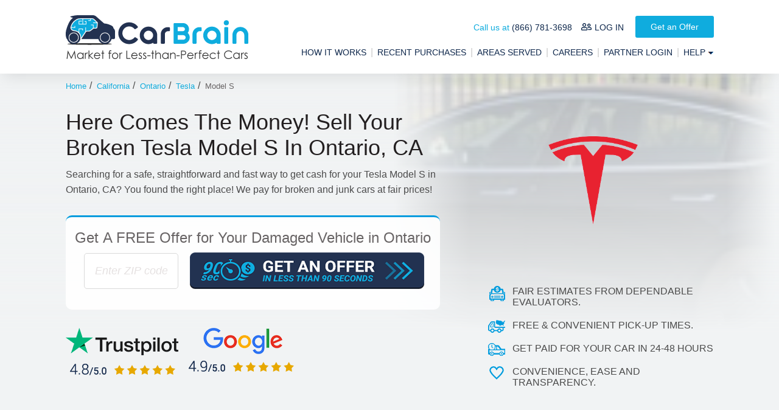

--- FILE ---
content_type: text/html; charset=utf-8
request_url: https://carbrain.com/get-cash-for-your-wrecked-tesla-model-s-in-ontario-california
body_size: 15365
content:
<!DOCTYPE html>
<html id="HtmlTag" xmlns="http://www.w3.org/1999/xhtml" lang="en-US">
<head>
    <meta charset="utf-8" />
    <title>
        Cash for Scrap Tesla Model Ss In Ontario, CA — FREE Pickup And $$$ In 24-48 Hours
    </title>
    <style type="text/css">h1,h2{font-weight:300;line-height:normal;font-family:Helvetica,Arial,sans-serif;display:block;font-style:normal;padding:0;text-align:left}body,h2{width:100%}body,h1,h2{font-family:Helvetica,Arial,sans-serif}.button,a{text-decoration:none}.MenuControl.MainMenu li>ul>li>a,.button span,h1,h2{display:block}h1,h2{font-style:normal}Html,body,h1,h2,table td{padding:0}.StickyHeaderCTA table div,h1,h2{text-align:left}.MenuControl.MainMenu .contactUsMenu ul li a:before{background:url("https://carbrain.s3-accelerate.amazonaws.com/Skins/icons.png") -11px 0 no-repeat}.bottomHeader,.header,.topHeader,a.logo{vertical-align:top}Html,body{margin:0;min-height:100%;height:100%;width:100%;max-width:100%;-moz-osx-font-smoothing:grayscale;-webkit-font-smoothing:antialiased;text-rendering:optimizeSpeed}body{font-weight:300;background:#fff;font-size:16px;color:#4b4b4b;min-width:1065px}h1{margin:0 0 10px;color:#231f20;font-size:36px}h2{color:#0f284c;font-size:28px;margin:20px 0 10px}a{color:#0facde}input::-webkit-input-placeholder{color:#e5e1e1;font-style:italic;font-weight:400}input:-moz-placeholder{color:#e5e1e1;font-style:italic;font-weight:400}input::-moz-placeholder{color:#e5e1e1;font-style:italic;font-weight:400}input:-ms-input-placeholder{color:#e5e1e1;font-style:italic;font-weight:400}*{box-sizing:border-box}.pageWrapper{max-width:1065px;-webkit-box-sizing:content-box;box-sizing:content-box;margin:0 auto;overflow:visible}.button{display:inline-block;background-color:#0facde;border-radius:3px;border:none;color:#fff;font-size:14px;padding:10px 25px;font-weight:500;position:relative;zoom:1}.fieldCont,.header{background-color:#fff;position:relative}table{border-collapse:collapse;border-spacing:0}.animatedElementContainer{position:relative;display:inline-block;overflow:hidden;border-radius:5px}.animatedElementContainer:before{content:"";background-image:url("https://carbrain.s3-accelerate.amazonaws.com/Skins/buttonAnimation.png");background-position:0 0;background-repeat:no-repeat;position:absolute;width:220%;height:100%;right:-30%;top:0;animation:6s ease-in-out infinite animatedButton}.oneField{display:block;margin-bottom:15px}.fieldCont{border:1px solid #e7e5e5;padding:7px 10px;border-radius:5px}.fieldCont .fieldContInner input{border:none;background:0 0;width:100%;height:auto;font-style:normal;font-size:18px;color:#4b4b4b;outline:0}.header{display:inline-block;z-index:94;width:100%}.StickyHeaderCTA{background-color:#d3e1ec;padding:10px 0}.StickyHeaderCTA table,.topHeader table{width:100%}.StickyHeaderCTA table div{display:block;color:#0f284c;font-size:30px;padding:0;font-weight:300;font-style:italic;margin:0;line-height:normal;width:100%}.StickyHeaderCTA table span{font-style:italic}.StickyHeaderCTA table tr td:last-child{font-size:0;vertical-align:middle;text-align:right}.StickyHeaderCTA table tr td:last-child .animatedElementContainer{width:385px;height:60px;display:inline-block;background:url(https://carbrain.s3-accelerate.amazonaws.com/Skins/reviewsPageSprite.png) 0 -386px no-repeat;font-size:0;vertical-align:top}.topHeader{-webkit-box-shadow:0 10px 23px -6px rgba(0,0,0,.1);-moz-box-shadow:0 10px 23px -6px rgba(0,0,0,.1);box-shadow:0 10px 23px -6px rgba(0,0,0,.1);display:inline-block;zoom:1;width:100%}.bottomHeader{position:fixed;background-color:#fff;z-index:100;top:0;padding:10px 0 0;display:none;width:100%}.negativeValidation span{position:relative}.bottomHeader .MenuControl.MainMenu{margin-top:8px;width:auto}body:not(.responsive) .bottomHeader{-webkit-box-shadow:0 4px 8px 0 rgba(0,0,0,.1);-moz-box-shadow:0 4px 8px 0 rgba(0,0,0,.1);box-shadow:0 4px 8px 0 rgba(0,0,0,.1)}.header .bottomHeader .button{margin-top:0;float:right;margin-left:15px}.content{padding:0;background-color:#f7f7f7}.MenuControl li{margin-bottom:0}.MenuControl.MainMenu{list-style:none;padding:0;margin:15px 0 0;display:block;text-align:right;width:100%;float:right}.MenuControl.MainMenu li{padding:0;position:relative;display:inline-block;zoom:1}.MenuControl.MainMenu li.separator{margin-left:3px;margin-right:3px;color:#cacaca}.MenuControl.MainMenu li.separator:after{content:"|"}.MenuControl.MainMenu li.subMenu>a:after{content:"";display:inline-block;vertical-align:middle;width:10px;height:5px;background:url("https://carbrain.s3-accelerate.amazonaws.com/Skins/icons.png") no-repeat}.MenuControl.MainMenu li ul li{padding:0 15px 0 8px;width:100%}.MenuControl.MainMenu li a{color:#0f284c;padding:10px 0;font-size:14px;text-transform:uppercase;font-weight:500}.MenuControl.MainMenu>li>ul{top:30px}.MenuControl.MainMenu li ul{margin:0;padding:0;position:absolute;display:none;background-color:#fff;text-align:left;left:-70px;width:190px;z-index:50;box-shadow:0 0 3px #bbb}.MenuControl.MainMenu>li>ul:before{position:absolute;height:7px;width:100%;margin-top:-7px;content:"";top:0}.MenuControl.MainMenu .contactUsMenu ul{width:210px;left:-65px}.MenuControl.MainMenu .contactUsMenu ul li a{text-transform:capitalize;display:block;border-bottom:1px solid #e8e8e8}.MenuControl.MainMenu .contactUsMenu ul li:last-child a{border-bottom:none}.MenuControl.MainMenu .contactUsMenu ul li a:before{content:"";margin-right:5px;display:inline-block;vertical-align:middle}.MenuControl.MainMenu .contactUsMenu ul li.search a:before{background-position:0 -21px;width:14px;height:13px}.MenuControl.MainMenu .contactUsMenu ul li.tel a:before{background-position:0 -7px;width:12px;height:11px}.MenuControl.MainMenu .contactUsMenu ul li.resources a:before{background-position:0 -35px;width:14px;height:12px}.MenuControl.MainMenu .contactUsMenu ul li.webuy a:before{background-position:-17px -20px;width:17px;height:13px}.MenuControl.MainMenu .contactUsMenu ul li.blownEngine a:before{background-position:-17px -35px;width:16px;height:11px}a.logo{margin:25px 0 20px;display:inline-block;font-size:0}.topHeader table tr td{text-align:right}.topHeader .phoneNumber{font-size:14px;color:#0facde;display:inline-block;vertical-align:middle}.topHeader .phoneNumber a{color:#0f284c}.topHeader .login{font-size:14px;color:#0f284c;display:inline-block;vertical-align:middle;margin:0 15px}.topHeader .login:before{content:"";width:17px;height:12px;margin-right:5px;display:inline-block;background:url("https://carbrain.s3-accelerate.amazonaws.com/Skins/icons.png") -19px -49px no-repeat}.bottomHeader a.logo{margin-top:-3px;margin-bottom:3px}.animatedBar{position:absolute;display:block;left:2px;bottom:-2px;width:99%}.animatedBar:after,.animatedBar:before{content:'';height:2px;width:0;bottom:1px;position:absolute;background:#5264ae}.animatedBar:before{left:50%;border-radius:0 0 5px}.animatedBar:after{right:50%;border-radius:0 0 0 5px}.breadcrumbsMenuWrapper .breadcrumbsMenu ul li a{font-weight:300;font-size:13px;color:#0facde}.breadcrumbsMenuWrapper .breadcrumbsMenu ul li:last-child a{color:#686465;text-decoration:none}.BreadCrumbsControl{display:inline-block;list-style:none;margin:10px 0;padding:0;width:100%}.banner .BreadCrumbsControl li{display:inline-block;vertical-align:middle;margin:0 5px 0 0;line-height:normal}.BreadCrumbsControl li.separator{width:7px;color:#4b4b4b}.negativeValidation{display:flex;width:100%;text-align:left}.negativeValidation span{background-color:#e74244;color:#fff;border-radius:5px;margin:0 auto;padding:15px 25px;list-style:none;font-size:16px}.processIntroductionControl{background:url(https://carbrain.s3-accelerate.amazonaws.com/Skins/cityView.png) no-repeat center 120px #f7f7f7;display:inline-block;width:100%;padding-top:40px;vertical-align:top;min-height:393px}.processIntroductionControl .processIntroductionWrapper{width:1065px;margin:0 auto}.processIntroductionControl h2{color:#009cde;font-size:30px;font-weight:500;text-align:center}.processIntroductionControl .oneField{width:385px;margin:0 auto}.processIntroductionControl .oneField .fieldCont{padding:9px 10px}.processIntroductionControl .oneField input{text-align:center;font-size:18px;font-weight:300;outline:0}.processIntroductionControl .formNavi{text-align:center}.processIntroductionControl .formNavi a{font-size:0;width:385px;height:60px;background:url(https://carbrain.s3-accelerate.amazonaws.com/Skins/carListingSprite.png) no-repeat 0 -158px transparent;margin-top:15px}.banner{padding-bottom:40px;display:inline-block;width:100%;background-color:#f1f3f4;vertical-align:top;border-bottom:solid 1px #e5e5e5;position:relative}.banner:after{content:"";width:100%;height:100%;left:0;z-index:2;top:0;position:absolute;background:-moz-linear-gradient(top,rgba(241,243,244,0) 0,#f1f3f4 75%,#f1f3f4 85%,#f1f3f4 100%);background:-webkit-linear-gradient(top,rgba(241,243,244,0) 0,#f1f3f4 75%,#f1f3f4 85%,#f1f3f4 100%);background:linear-gradient(to bottom,rgba(241,243,244,0) 0,#f1f3f4 75%,#f1f3f4 85%,#f1f3f4 100%)}.banner .pageWrapper{position:relative}.banner .pageWrapper .watermarkImage{opacity:.3;position:absolute;right:0;height:100%;width:625px;z-index:0;margin-right:-100px}.banner .pageWrapper .watermarkImage img{width:100%;object-fit:cover;height:100%}.banner .pageWrapper .watermarkImage:after{content:"";width:20%;height:100%;position:absolute;right:0;top:0;z-index:3;background:-moz-linear-gradient(left,rgba(241,243,244,0) 0,rgba(241,243,244,0) 37%,#f1f3f4 100%);background:-webkit-linear-gradient(left,rgba(241,243,244,0) 0,rgba(241,243,244,0) 37%,#f1f3f4 100%);background:linear-gradient(to right,rgba(241,243,244,0) 0,rgba(241,243,244,0) 37%,#f1f3f4 100%)}.banner .pageWrapper .watermarkImage:before{content:"";width:20%;height:100%;position:absolute;left:0;top:0;z-index:3;background:-moz-linear-gradient(left,#f1f3f4 0,rgba(241,243,244,0) 100%);background:-webkit-linear-gradient(left,#f1f3f4 0,rgba(241,243,244,0) 100%);background:linear-gradient(to right,#f1f3f4 0,rgba(241,243,244,0) 100%)}.banner .leftSide{display:inline-block;vertical-align:top;width:620px;margin-right:40px;position:relative;z-index:3;margin-top:20px}.banner .rightSide{width:400px;display:inline-block;vertical-align:top;position:relative;z-index:3}.banner .leftSide .shortDescription{line-height:1.6;margin-bottom:30px}.banner .processIntroductionControl{border-radius:10px;border-top:solid 3px #009cde;background-color:rgba(255,255,255,.9);padding-top:0;min-height:initial;background-image:none;padding-bottom:30px;padding-left:0;padding-right:0;display:inline-block;vertical-align:top;width:615px;margin-right:45px}.banner .processIntroductionControl .processIntroductionWrapper{width:100%}.banner .processIntroductionControl .processIntroductionWrapper h2{color:#686465;font-size:24px;font-weight:100;padding:0 15px;margin:20px 0 10px 0}.banner .processIntroductionControl .processIntroductionWrapper h2 span{position:relative;display:inline-block}.banner .processIntroductionControl .oneField{display:inline-block;width:200px;vertical-align:top;padding:1px 15px 0 30px}.banner .processIntroductionControl .oneField .fieldCont{border:solid 1px #d9d9d9;border-radius:5px;padding:17px 15px}.banner .processIntroductionControl .formNavi{text-align:center;display:inline-block;width:auto}.banner .processIntroductionControl .formNavi a{margin-top:0}.banner .processIntroductionControl .formNavi a span{display:none}.reviewsRow{margin-top:30px;display:inline-block;vertical-align:top;width:100%}.reviewsRow ul,.reviewsRow ul li{list-style:none;margin:0;padding:0}.reviewsRow ul li{display:inline-block;vertical-align:top;width:32%}.reviewsRow ul li a{display:inline-block;font-size:0;vertical-align:middle}.reviewsRow ul li a.trustpilotReviews{background:url(https://carbrain.s3-accelerate.amazonaws.com/Skins/carListingSprite.png) no-repeat 0 0 transparent;width:185px;height:78px}.reviewsRow ul li a.googleReviews{background:url(https://carbrain.s3-accelerate.amazonaws.com/Skins/carListingSprite.png) no-repeat 0 -80px transparent;width:173px;height:72px}.reviewsRow ul li a.bbbReviews{width:150px;height:70px;overflow:hidden}.rightSide .logoWrapper{width:400px;vertical-align:middle;height:300px;display:table-cell;text-align:center}.rightSide .logoWrapper img{width:250px;height:auto}.rightSide ul{list-style:none;padding:0;margin:0 0 0 30px}.rightSide ul li{margin:10px 0;display:inline-block;width:100%;vertical-align:top;position:relative;padding-left:40px;text-transform:uppercase}.rightSide ul li:before{content:"";display:inline-block;vertical-align:middle;position:absolute;left:0;background:url(https://carbrain.s3-accelerate.amazonaws.com/Skins/carListingSprite.png) no-repeat -192px 0 transparent}.rightSide ul li:nth-child(1):before{background-position:-192px 0;width:28px;height:25px}.rightSide ul li:nth-child(2):before{background-position:-192px -52px;width:28px;height:21px}.rightSide ul li:nth-child(3):before{background-position:-192px -28px;width:28px;height:21px}.rightSide ul li:nth-child(4):before{background-position:-192px -76px;width:26px;height:22px}.carListingDetails{box-shadow:#ddd 0 1px 4px;border-radius:5px;margin-top:30px;overflow:hidden;display:inline-block;vertical-align:top;margin-bottom:5px}.carListingDetails .carDetails{background-color:#fff;padding:40px}.carListingDetails .carDetails h2{margin-top:0;text-align:left}.carListingDetails .carDetails .imageWrapper{display:inline-block;vertical-align:top}.carListingDetails .carDetails .imageWrapper{width:200px;margin-right:34px;text-align:center}.carListingDetails .carDetails .imageWrapper img{max-width:100%;height:auto}.breadcrumbsMenuWrapper{position:relative;z-index:3}</style>
    <meta name="viewport" content="width=device-width, initial-scale=1">
    <link rel="canonical" href="https://carbrain.com/get-cash-for-your-wrecked-tesla-model-s-in-ontario-california">
    <link rel="amphtml" href="https://carbrain.com/get-cash-for-your-wrecked-tesla-model-s-in-ontario-california-amp">
    <meta property="fb:app_id" content="949124325128556">
    <meta property="og:type" content="article">
    <meta property="og:url" content="https://carbrain.com/get-cash-for-your-wrecked-tesla-model-s-in-ontario-california">
    <meta property="og:title" content="Cash for Scrap Tesla Model Ss In Ontario, CA — FREE Pickup And $$$ In 24-48 Hours">
    <meta property="og:image" content="https://carbrain.com/Files/Car Listings/440473_1_59_Thumb.jpg">
    <meta property="og:description" content="Are you tired of spending more time than you'd like attempting to sell your Tesla Model S? With CarBrain.com, you get a fair market value and FREE pick-up in 24 to 48 business hours. Get your cash appraisal now!">
    <meta name="theme-color" content="#0f284c">
    <meta name="msapplication-navbutton-color" content="#0f284c">
    <meta name="apple-mobile-web-app-status-bar-style" content="#0f284c">
    <meta name="description" content="Are you tired of spending more time than you'd like attempting to sell your Tesla Model S? With CarBrain.com, you get a fair market value and FREE pick-up in 24 to 48 business hours. Get your cash appraisal now!">
    <link rel="icon" type="image/png" href="/favicon.png">

    <script type="application/ld+json">
        {
        "@context": "http://schema.org",
        "@type": "Organization",
        "name": "CarBrain, LLC.",
        "url": "https://CarBrain.com",
        "logo":{
        "@type": "ImageObject",
        "url": "https://carbrain.com/logo.png",
        "width": 300,
        "height": 76
        },
        "sameAs": [
        "https://www.facebook.com/thecarbrain",
        "https://twitter.com/theCarBrain"
        ],
        "contactPoint": [{
        "@type": "ContactPoint",
        "telephone": "+1-866-443-8530",
        "contactType": "customer service"
        }]
        }
    </script>
    <script defer src="/App_Themes/Default/Scripts/JQuery/jquery-3.5.1.min.js"></script>
    <link rel="preload" href="/CustomTemplates/CarBrain/Styles/main.mini.css" as="style" onload="this.onload=null;this.rel='stylesheet'">
    <noscript><link rel="stylesheet" href="/CustomTemplates/CarBrain/Styles/main.mini.css"></noscript>
    <link rel="preload" href="/CustomTemplates/CarBrain/Styles/CarListing.mini.css" as="style" onload="this.onload=null;this.rel='stylesheet'">
    <noscript><link rel="stylesheet" href="/CustomTemplates/CarBrain/Styles/CarListing.mini.css"></noscript>
    <script defer src="/CustomTemplates/CarBrain/Scripts/Common.mini.js"></script>
    <script defer src="/CustomTemplates/CarBrain/Scripts/ga.js"></script>
    
    <script type="text/javascript" defer>
        window.dataLayer = window.dataLayer || [];
        function gtag() { dataLayer.push(arguments); }
        gtag('js', new Date());

        gtag('config', 'GTM-T6R8VL2');</script>
</head>
<body itemscope="" itemtype="http://schema.org/WebPage">
    <noscript>
        <iframe src="https://www.googletagmanager.com/ns.html?id=GTM-T6R8VL2"
                height="0" width="0" style="display:none;visibility:hidden"></iframe>
    </noscript>

    <header class="header">
        <div class="topHeader">
            <div class="pageWrapper">
                <table>
                    <tbody>
                        <tr>
                            <td>
                                <a href="/" class="logo" style="max-width: 100%;">
                                    <img alt="CarBrain Logo" title="CarBrain - Market for Less-than-Perfect Cars." src="https://cdn.carbrain.com/General/CB-Logo-Market-300-Width.png" width="300" height="76">
                                </a>
                            </td>
                            <td>
                                <div class="phoneNumber"><span>Call us at</span> <a href="tel:8667813698" class="dynamicPhoneNumber">(866) 781-3698</a></div><a class="login" href="/login">LOG IN</a>
                                <a href="/get-an-offer" class="LinkButtonControl button" title="Get an Offer">Get an Offer</a>
                                <ul class="MenuControl MainMenu">
                                    <li class="firstMenuElement ">
                                        <a title="How It Works" href="/how-it-works">
                                            How It Works
                                        </a>
                                    </li>
                                    <li class="separator"></li>
                                    <li>
                                        <a title="Recent Purchases" href="/we-buy-cars">
                                            Recent Purchases
                                        </a>
                                    </li>
                                    <li class="separator"></li>
                                    <li>
                                        <a title="Areas Served" href="/areas-served">
                                            Areas Served
                                        </a>
                                    </li>
                                    <li class="separator"></li>
                                    <li>
                                        <a title="Careers" href="https://casautomotive.com/careers/" target="_blank">
                                            Careers
                                        </a>
                                    </li>
                                    <li class="separator"></li>
                                    <li>
                                        <a title="Partner Login" href="/partners">
                                            Partner Login
                                        </a>
                                    </li>
                                    <li class="separator"></li>
                                    <li class="contactUsMenu subMenu">
                                        <a title="Contact Us" href="/Contact-Us">
                                            Help
                                        </a>
                                        <ul>
                                            <li class="tel icon">
                                                <a href="tel:8667813698" class="dynamicPhoneNumber">(866) 781-3698</a>
                                            </li>

                                            <li class="search icon">
                                                <a tooltip="FAQs" href="/FAQ">
                                                    FAQs
                                                </a>
                                            </li>
                                            <li class="resources icon">
                                                <a tooltip="Car Selling Resources" href="/how-to-sell-my-car-online">
                                                    Car Selling Resources
                                                </a>
                                            </li>
                                            <li class="webuy icon">
                                                <a tooltip="Makes &amp; Models We Buy" href="/sell-my-car">
                                                    Makes &amp; Models We Buy
                                                </a>
                                            </li>
                                            <li class="blownEngine icon">
                                                <a tooltip="Blown Engine Guide" href="/blown-engine-signs">
                                                    Blown Engine Guide
                                                </a>
                                            </li>
                                        </ul>
                                    </li>
                                </ul>
                            </td>
                        </tr>
                    </tbody>
                </table>
            </div>
        </div>
        <div class="bottomHeader">
            <div class="pageWrapper">
                <a href="/" class="logo"><img alt="CarBrain Logo" title="CarBrain - Market for Less-than-Perfect Cars." src="https://cdn.carbrain.com/General/CB-Logo-Market-280-Width.png" width="191" height="45"></a>
                <a href="/get-an-offer" class="LinkButtonControl button" title="Get an Offer">Get an Offer</a>
                <ul class="MenuControl MainMenu">
                    <li class="firstMenuElement ">
                        <a title="How It Works" href="/how-it-works">
                            How It Works
                        </a>
                    </li>
                    <li class="separator"></li>
                    <li class=" ">
                        <a title="Recent Purchases" href="/we-buy-cars">
                            Recent Purchases
                        </a>
                    </li>
                    <li class="separator"></li>
                    <li>
                        <a title="Areas Served" href="/areas-served">
                            Areas Served
                        </a>
                    </li>
                    <li class="separator"></li>
                    <li>
                        <a title="Careers" href="https://casautomotive.com/careers/" target="_blank">
                            Careers
                        </a>
                    </li>
                    <li class="separator"></li>
                    <li>
                        <a title="Partner Login" href="/partners">
                            Partner Login
                        </a>
                    </li>
                    <li class="separator"></li>
                    <li class="contactUsMenu subMenu">
                        <a title="Contact Us" href="/Contact-Us">
                            Help
                        </a>
                        <ul>
                            <li class="tel icon">
                                <a href="tel:8667813698" class="dynamicPhoneNumber">(866) 781-3698</a>
                            </li>
                            <li class="search icon">
                                <a tooltip="FAQs" href="/FAQ">FAQs</a>
                            </li>
                            <li class="resources icon">
                                <a tooltip="Car Selling Resources" href="/how-to-sell-my-car-online">
                                    Car Selling Resources
                                </a>
                            </li>
                            <li class="webuy icon">
                                <a tooltip="Makes &amp; Models We Buy" href="/sell-my-car">
                                    Makes &amp; Models We Buy
                                </a>
                            </li>
                            <li class="blownEngine icon">
                                <a tooltip="Blown Engine Guide" href="/blown-engine-signs">
                                    Blown Engine Guide
                                </a>
                            </li>
                        </ul>
                    </li>
                </ul>
            </div>
            <div class="headerCTA">
                <div class="StickyHeaderCTA">
                    <div class="pageWrapper">
                        <table>
                            <tbody>
                                <tr>
                                    <td>
                                        <div>We buy damaged cars nationwide.</div>
                                        <span>Fixing your car may not always be the best option. Get an Instant Quote for Your Car.</span>
                                    </td>
                                    <td><a href="/get-an-offer" class="animatedElementContainer" title="Link to start the valuation process">Get An Offer</a></td>
                                </tr>
                            </tbody>
                        </table>
                    </div>
                </div>
            </div>
        </div>
    </header>
    <main>
        <div class="banner">
            <div class="pageWrapper">
                <div class="watermarkImage"><img data-src="Files/Car Listings/440473_1_59_Thumb.jpg" alt="IMG_6270" width="625" height="524" /></div>
                <div class="breadcrumbsMenuWrapper">
                    <div class="breadcrumbsMenu">
                        <div class="breadcrumbsNavigation">
                            <ul class="BreadCrumbsControl" itemscope="" itemtype="https://schema.org/BreadcrumbList">
                                <li itemprop='itemListElement' itemscope itemtype='https://schema.org/ListItem'><a title='Home' itemprop='item' href='/' style='z-index: 4;'><span itemprop='name'>Home</span></a><meta itemprop='position' content='1' /></li><li class='separator'>/</li><li class='' itemprop='itemListElement' itemscope='' itemtype='https://schema.org/ListItem'><a title = 'California' itemprop='item' href='/sell-a-car-in-california' style='z-index: 2;'><span itemprop = 'name' >California</span></a><meta itemprop = 'position' content='2'></li><li class='separator'>/</li><li class='' itemprop='itemListElement' itemscope='' itemtype='https://schema.org/ListItem'><a title = 'Ontario' itemprop='item' href='/sell-a-car-in-ontario-california' style='z-index: 2;'><span itemprop = 'name' >Ontario</span></a><meta itemprop = 'position' content='3'></li><li class='separator'>/</li><li class='' itemprop='itemListElement' itemscope='' itemtype='https://schema.org/ListItem'><a title = 'Tesla' itemprop='item' href='/sell-my-tesla' style='z-index: 2;'><span itemprop = 'name' >Tesla</span></a><meta itemprop = 'position' content='4'></li><li class='separator'>/</li><li class='' itemprop='itemListElement' itemscope='' itemtype='https://schema.org/ListItem'><a title = 'Model S' itemprop='item' href='/sell-my-tesla-model-s' style='z-index: 2;'><span itemprop = 'name' >Model S</span></a><meta itemprop = 'position' content='5'></li>
                            </ul>
                        </div>
                    </div>
                </div>
                <div class="leftSide">
                    <h1>Here Comes The Money! Sell Your Broken Tesla Model S In Ontario, CA </h1>
                    <div class="shortDescription">Searching for a safe, straightforward and fast way to get cash for your Tesla Model S in Ontario, CA? You found the right place! We pay for broken and junk cars at fair prices! </div>
                    <div class="processIntroductionControl">
                        <div class="processIntroductionWrapper">
                            <h2>Get <span>A FREE Offer</span> for Your Damaged Vehicle in Ontario</h2>
                            <div class="oneField">
                                <div class="fieldCont">
                                    <div class="fieldContInner">
                                        <input type="text" id="zipCodeField1" class="focCtr" Placeholder="Enter ZIP code" />
                                        <span class="animatedBar"></span>
                                    </div>
                                </div>
                            </div>
                            <div class="formNavi">
                                <a id="PriceCheckLink1" class="button" title="Button to run price check process" href="javascript:CheckAndGo(1);"><span>Run a Price Check</span></a>
                            </div>
                            <div class="negativeValidation">
                                <span id="invalidZipCodeLabel1" style="display:none;">Please enter valid zip code</span>
                                <span ID="needZipCodeLabel1" style="display:none;">We need the ZIP CODE to continue...</span>
                            </div>
                        </div>
                    </div>
                    <div class="reviewsRow">
                        <ul>
                            <li><a class="trustpilotReviews" target="_blank" href="https://www.trustpilot.com/review/carbrain.com">CarBrain Trustpilot Reviews</a></li>
                            <li><a class="googleReviews" target="_blank" href="https://www.google.pl/maps/place/CarBrain,+LLC./@25.9126585,-80.3307101,17z/data=!3m1!4b1!4m7!3m6!1s0x88d9a4d161b89bc1:0x94a4c591cb2a8f40!8m2!3d25.9126585!4d-80.3285214!9m1!1b1">CarBrain Google Reviews</a></li>
                            <!--<li><a title="Click for the Business Review of CarBrain, LLC, an Auto Dealers - Used Cars in Miami FL" target="_blank" href="https://www.bbb.org/south-east-florida/business-reviews/auto-appraiser/carbrain-in-miami-lakes-fl-90365697" class="bbbReviews"><img src="https://seal-seflorida.bbb.org/logo/ruhzbum/carbrain-90365697.png" width="300" height="68" alt="Better Business Bureau" />BBB Reviews</a></li>-->
                        </ul>
                    </div>
                </div>
                <div class="rightSide">
                    <div class="logoWrapper">
                        <img src="https://carbrain.s3-accelerate.amazonaws.com/Skins/CarListing/CarLogos/Tesla.png" width="400" height="300" alt="Tesla" />
                    </div>
                    <ul><li>Fair Estimates From Dependable Evaluators.</li><li>FREE &amp; Convenient Pick-Up Times.</li><li>Get Paid For Your Car In 24-48 Hours</li><li>Convenience, Ease And Transparency.</li></ul>
                </div>
            </div>
        </div>
        <div class="content">
            <div class="pageWrapper">
                <div class="carListingDetails">
                    <div class="row carDetails">
                        <h2>Recently Purchased 2018 Tesla Model S in Ontario, CA</h2>
                        <div class="imageWrapper">
                            <img src="Files/Car Listings/440473_1_59_Thumb.jpg" alt="IMG_6270" width="200" height="200">
                        </div>
                        <div class="details">
                            <span class="priceText">Bought for <span>$24,000.00</span>!</span>
                            <div class='item'><span class='label'>Trim</span>:<span>Dual Motor Perfomance</span></div><div class='item'><span class='label'>Fuel</span>:<span>Electric</span></div><div class='item'><span class='label'>Body</span>:<span>2WD | 4 Door (Sedan)</span></div>
                        </div>
                        <div class="map">
                            <img src="https://maps.googleapis.com/maps/api/staticmap?center=Ontario,CA&zoom=13&size=205x155&maptype=roadmap&key=AIzaSyBJ5jd44Y_7o2qd1SyegH_va5Tqnxy9fac" alt="We Bought a car in Ontario" width="205" height="155" />
                        </div>
                    </div>
                    <div class="row carCondition">
                        <h3>
                            The Condition
                        </h3>
                        <ul>
                            <li class=''><b><span class='label'>Mechanical Damage:</span></b><span>Other</span></li><li class=''><span>It starts, but it is NOT good for daily use.</span></li><li class='positive'><b><span class='label'>Mileage:</span></b><span>6,168</span></li><li class='negative'><span>Not all tires are attached and intact.</span></li><li class='positive'><span>The glass and lights are intact.</span></li><li class='positive'><span>Airbags are attached and intact.</span></li><li class='positive'><span>No missing parts.</span></li>
                        </ul>
                        <div class="description">
                            <h2>CarBrain Makes Fair Quotes On All Junk Teslas In Ontario</h2>
	<p>CarBrain.com understands the importance of preserving the environment. We believe that <a href="https://carbrain.com/sell-your-junk-car">selling your junk vehicle</a> protects the world around us by cleaning up the streets while keeping car components out of landfills. We want to provide our customers with first-class customer support while enabling you to do what's right.</p>

	<p>CarBrain.com has developed an intuitive, easy-to-use instant evaluation tool that puts the power in the hands of our customers. Our evaluation tool can help you generate a custom estimate for your Tesla Model S in 90 seconds. Once you request a bid, we assign a dedicated customer service agent to your file who can help you answer questions, learn more about your quote and explore your options. Finally, all our offers include free pick-up and title transfer. You'll never have to lose sleep about <a href="https://carbrain.com/blog/cash-for-cars">getting cash for your car</a>.</p>

	<h2>The Process of Getting Money For Your Non-Running Tesla In Ontario With CarBrain</h2>
	<div>
  <div>
    <h3>Tell Us More About Your Tesla Model S</h3>
    <p>Fill out our <a href="https://carbrain.com/get-an-offer">get an offer form</a> with details about the Tesla Model S you want to trade in. Include descriptions and images of the damage as well as where the car is at the moment, VIN and the status of the title.</p>
  </div>
  <div>
    <h3>Accept Our Guaranteed Estimate For Your Tesla</h3>
    <p>Next, take a look at the estimate we create for your car. Our offers are guaranteed for 7 days so you have time to look it over before committing. If you decide you like our offer, contact your customer service representative and start planning your free removal!</p>
  </div>
  <div>
    <h3>Secure Your Cash And Towing</h3>
    <p>Here comes the fun part! You can get paid cash FAST, and schedule your removal. Our friendly driver will meet you wherever you are. Make sure you have your vehicle title in hand and take all your stuff from your car.</p>
  </div>
</div>

	<p>Looking for a better offer for your broken Tesla Model S? We know how to help you receive the highest bid in Ontario. Give us some information about your vehicle and we'll tell you what it's worth. <a href="https://carbrain.com/get-an-offer#ZipCode">Let's Get Started!</a></p>

	<h2>Get Cash For Your Tesla With Whichever Of The Following Problems To CarBrain.com In Ontario, California:</h2>
	<ul>
  <li>Unwanted Tesla Model Ss</li>
  <li>Non-starting Tesla Model Ss</li>
  <li>Tesla Model Ss with bad transmissions</li>
  <li>Tesla Model Ss declared total losses</li>
  <li>Accident Teslas</li>
  <li>Tesla Model Ss with blown engines</li>
</ul>

	<h2>Here Are Some Tesla Model Ss We've Purchased</h2>
       <!--BEGIN — RECENTLY PURCHASED CARS -->

	<div class='recentPurchases'><div class='boxContent'><div class='recentPurchaseItem'><div class='recentPurchaseImage'><a title='2014 Tesla Model S' href='/trade-in-aging-tesla-model-s-in-odessa-florida'><img alt='2014 Tesla Model S' data-src="/Files/Car Listings/341319_1_59_Thumb.jpg" width="250" height="187"/></a></div><div class='recentPurchaseDescription'><h3><a title='2014 Tesla Model S' href='/trade-in-aging-tesla-model-s-in-odessa-florida'>2014 Tesla Model S</a></h3><span class='address'><b>Location</b>: <a href='/sell-a-car-in-odessa-florida' title='Sell My Car in Odessa, FL'>Odessa, FL</a></span></div><div class='recentPurchasePrice'><span>$15,500.00</span></div></div></div></div>

        <!--END — RECENTLY PURCHASED CARS -->
	<h2>Here Are Some Useful Tips For Trading In Your Non-Working Tesla To CarBrain</h2>


	<div itemscope itemtype='https://schema.org/FAQPage'><section class='faqSection'><div class='faqItem' itemscope itemprop='mainEntity' itemtype='https://schema.org/Question'><div class='faqItem_title'><div class='arrow'></div><h3 itemprop ='name'>What Kind Of Junk Vehicle Can I Get Cash For?</h3></div><div class='faqItem_content' itemscope itemprop='acceptedAnswer' itemtype='https://schema.org/Answer'><div itemprop='text'><p>The easiest way to facilitate <a href="https://carbrain.com/blog/how-to-get-free-junk-car-pickup-near-you-we-buy-cars-locally">removal for your junk car</a> for your Tesla in Ontario is to use an online service — like CarBrain.com! We make fair market offers on all non-running vehicles. All our estimates include FREE removal and title transfer.</p><p>All you have to do to receive a quote is complete our form. It takes just 90 seconds to find out what your vehicle is worth.</p><p>With CarBrain.com, you'll get paid cash in 24 to 48 business hours. We have the solution for trading in your junk Tesla in no time.</p></div></div><div class='faqItem_titleBottom'></div></div><div class='faqItem' itemscope itemprop='mainEntity' itemtype='https://schema.org/Question'><div class='faqItem_title'><div class='arrow'></div><h3 itemprop ='name'>What's My Scrap Tesla Model S In Ontario Worth?</h3></div><div class='faqItem_content' itemscope itemprop='acceptedAnswer' itemtype='https://schema.org/Answer'><div itemprop='text'><p>You can get more top dollar than you think from your scrap Tesla in Ontario. Our pricing of your car is based on a few elements. For example, experienced buyers of junk cars can legally recycle your junk Tesla to find useful parts and metals inside.</p><p>The amount you can get depends on <a href="https://carbrain.com/blog/best-price-for-scrapping-my-car">local demand for scrap cars</a>. The most seamless way to find out what your Tesla is worth is to receive an offer with CarBrain.com!</p></div></div><div class='faqItem_titleBottom'></div></div><div class='faqItem' itemscope itemprop='mainEntity' itemtype='https://schema.org/Question'><div class='faqItem_title'><div class='arrow'></div><h3 itemprop ='name'>Is CarBrain A Scam?</h3></div><div class='faqItem_content' itemscope itemprop='acceptedAnswer' itemtype='https://schema.org/Answer'><div itemprop='text'><p>You can find plenty of <a href="https://carbrain.com/reviews">stellar reviews</a> for CarBrain.com online with <a href="https://www.trustpilot.com/review/carbrain.com">TrustPilot Reviews</a>, Google, <a href="https://www.facebook.com/thecarbrain/">Facebook.com</a>, <a href="https://www.bbb.org/us/fl/miami-lakes/profile/auto-appraiser/carbrain-llc-0633-90365697">BBB.org</a> and more. Feel free to read them to learn more about us!</p><p>CarBrain has had the opportunity to work with a great number of people nationwide every single month. Because of our extremely quick pick-up and ease of use, we have earned a reputation for being a trusted and reliable company for getting cash for <a href="https://carbrain.com/sell-your-damaged-car">cars with damage</a> online.</p></div></div><div class='faqItem_titleBottom'></div></div><div class='faqItem' itemscope itemprop='mainEntity' itemtype='https://schema.org/Question'><div class='faqItem_title'><div class='arrow'></div><h3 itemprop ='name'>I Have An Emergency. Can You Haul Away My Car ASAP?</h3></div><div class='faqItem_content' itemscope itemprop='acceptedAnswer' itemtype='https://schema.org/Answer'><div itemprop='text'>Unfortunately, CarBrain cannot guarantee same-day towing. We only promise 24-48 business hour towing. We can contact the towing partner near you and ask about earlier available towing times to see how quickly we can haul away your car.</div></div><div class='faqItem_titleBottom'></div></div></section></div>
                        </div>
                    </div>
                    <div class="similaryCars">
                        <div class='row similarVehicles'><h3>Similar Cars</h3><ul><li><a href='/sell-my-tesla-model-x' title='Sell Your Non-Running Tesla Model X'>Model X</a></li><li><a href='/sell-my-tesla-model-x-lhd' title='Junk Your Tesla Model X | LHD'>Model X | LHD</a></li><li><a href='/sell-my-tesla-roadster' title='Sell Your Non-Running Tesla Roadster'>Roadster</a></li><li><a href='/sell-my-tesla-model-3' title='Junk Your Tesla Model 3'>Model 3</a></li><li><a href='/sell-my-tesla-model-y' title='Sell Your Broken Tesla Model Y'>Model Y</a></li><li><a href='/sell-my-tesla-model-3-performance-awd' title='Junk Your Tesla Model 3 Performance AWD'>Model 3 Performance AWD</a></li><li><a href='/sell-my-tesla-model-s-2016.5' title='Sell Your Broken Tesla Model S 2016.5'>Model S 2016.5</a></li></ul></div>
                    </div>
                </div>
            </div>
            <div>
                <div class="processIntroductionControl">
                    <div class="processIntroductionWrapper">
                        <h2>What’s your totaled car worth?</h2>
                        <div class="oneField">
                            <div class="negativeValidation">
                                <span id="invalidZipCodeLabel2" style="display:none;">Please enter valid zip code</span>
                                <span ID="needZipCodeLabel2" style="display:none;">We need the ZIP CODE to continue...</span>
                            </div>
                            <div class="fieldCont">
                                <div class="fieldContInner">
                                    <input type="text" id="zipCodeField2" class="focCtr" Placeholder="Enter ZIP code" />
                                    <span class="animatedBar"></span>
                                </div>
                            </div>
                        </div>
                        <div class="formNavi">
                            <a id="PriceCheckLink2" class="button" title="Button to run price check process" href="javascript:CheckAndGo(2);"><span>Run a Price Check</span></a>
                        </div>
                    </div>
                </div>
            </div>
        </div>
    </main>
    <footer class="footer">
        <div class="topFooter">
            <div class="pageWrapper">
                <div class="footerRow">
                    <div class="footerCol">
                        <h3>CarBrain</h3>
                        <ul class="MenuControl FooterMenu ">
                            <li class="firstMenuElement ">    <a title="About Us" href="/about-us" target="_self"><span class="leftMenuItem"></span>    <span class="middleMenuItem">About Us</span>    <span class="rightMenuItem"></span></a>    </li>
                            <li>    <a title="How it Works" href="/how-it-works" target="_self"><span class="leftMenuItem"></span>    <span class="middleMenuItem">How it Works</span>    <span class="rightMenuItem"></span></a>    </li>
                            <li>    <a title="Testimonials" href="/reviews" target="_self"><span class="leftMenuItem"></span>    <span class="middleMenuItem">Testimonials</span>    <span class="rightMenuItem"></span></a>    </li>
                            <li>    <a title="Areas Served" href="/areas-served"><span class="leftMenuItem"></span>    <span class="middleMenuItem">Areas Served</span>    <span class="rightMenuItem"></span></a>    </li>
                            <li>    <a title="Recent Purchases" href="/we-buy-cars"><span class="leftMenuItem"></span>    <span class="middleMenuItem">Recent Purchases</span>    <span class="rightMenuItem"></span></a>    </li>
                            <li>    <a title="Blog" href="/blog" target="_self"><span class="leftMenuItem"></span>    <span class="middleMenuItem">Blog</span>    <span class="rightMenuItem"></span></a>    </li>
                        </ul>
                    </div>
                    <div class="footerCol">
                        <h3>Help</h3>
                        <ul class="MenuControl FooterMenu">
                            <li class="firstMenuElement "><a title="Contact Us" href="/Contact-Us">Contact Us</a></li>
                            <li><a title="Frequently Asked Questions" href="/FAQ">Questions &amp; Answers</a></li>
                            <li><a title="Sitemap" href="/sitemap">Sitemap</a></li>
                            <li><a title="My Account" href="/login">My Account</a></li>
                            <li><a title="How to Transfer a Vehicle Title" href="/car-title-transfer" target="_self">How to Transfer a Vehicle Title</a></li>
                            <li><a title="Privacy Policy" href="/privacy-policy" target="_self">Privacy Policy</a></li>
                            <li><a title="Terms &amp; Conditions" href="/terms-and-conditions" target="_self">Terms &amp; Conditions</a></li>
                            <li><a title="TCPA" href="/tcpa" target="_self">TCPA</a></li>
                            <li><a title="Privacy Request" href="/privacy-request" target="_self">Privacy Request</a></li>
                        </ul>
                    </div>
                    <div class="footerCol">
                        <h3>Partners</h3>
                        <ul class="MenuControl FooterMenu ">
                            <li><a title="Partner Login" href="/partners" target="_self">Partner Login</a></li>
                            <li><a title="Business Solutions" href="/join" target="_self">Business Solutions</a></li>
                            <li><a title="Join Provider Network" href="/partner-with-us" target="_self">Join Provider Network</a></li>
                            <li><a title="Join Affiliate Program" href="/affiliates" target="_self">Join Affiliate Program</a></li>
                        </ul>
                    </div>
                    <div class="footerCol">
                        <h3>Contact Us</h3>
                        <div class="address">
                            7920 NW 154th Street, Suite #401<br />
                            Miami Lakes, FL 33016
                        </div>
                        <div class="phone"><a href="tel:8667813698" class="dynamicPhoneNumber">(866) 781-3698</a></div>
                        <div class="footerDropdown">
                            <span>Se Habla Espa&ntilde;ol </span>
                            <ul>
                                <li><a href="/vende-tu-carro-obtene-una-oferta-instantanea">Vende Tu Auto Da&ntilde;ado</a></li>
                                <li><a href="/vendo-mi-carro-chatarra">Vendo Mi Carro Chatarra</a></li>
                                <li><a href="/vendo-mi-carro-con-motor-danado">Vendo Mi Carro Con Motor Danado</a></li>
                                <li><a href="/vender-mi-carro-perdida-total">Vendo Mi Carro Perdida Total</a></li>
                                <li><a href="/compramos-carros-danados">Compramos Carros Danados</a></li>
                                <li><a href="/sobre-nosotros">Sobre Nosotros</a></li>
                                <li><a href="/como-funciona">Como Funciona</a></li>
                                <li><a href="/contactenos">Contactenos</a></li>
                            </ul>
                        </div>
                        <div class="connectWithUs">
                            <h3>Follow Us</h3>
                            <div class="boxContent"><a title="Facebook" class="facebook icon" href="https://www.facebook.com/thecarbrain" target="_blank"><span>Facebook</span></a><a title="Instagram" class="instagram icon" href="https://www.instagram.com/thecarbrain/" target="_blank"><span>Instagram</span></a><a title="Twitter" class="twitter icon" href="https://twitter.com/theCarBrain" target="_blank"><span>Twitter</span></a><a title="YouTube" class="youTube icon" href="https://www.youtube.com/channel/UCPqxXA__Ws46-udCD4VR9Rg" target="_blank"><span>YouTube</span></a></div>
                        </div>
                    </div>
                </div>
                <div class="footerRow reviewsFooterRow">
                    <ul>
                        <li><a class="trustpilotReviews" target="_blank" href="https://www.trustpilot.com/review/carbrain.com">CarBrain Trustpilot Reviews</a></li>
                        <li><a class="googleReviews" target="_blank" href="https://www.google.pl/maps/place/CarBrain,+LLC./@25.9126585,-80.3307101,17z/data=!3m1!4b1!4m7!3m6!1s0x88d9a4d161b89bc1:0x94a4c591cb2a8f40!8m2!3d25.9126585!4d-80.3285214!9m1!1b1">CarBrain Google Reviews</a></li>
                        <li><a class="facebookReviews" target="_blank" href="https://www.facebook.com/pg/thecarbrain/reviews/?ref=page_internal">CarBrain Facebook Reviews</a></li>
                        <!--<li><a title="Click for the Business Review of CarBrain, LLC, an Auto Dealers - Used Cars in Miami FL" target="_blank" href="https://www.bbb.org/south-east-florida/business-reviews/auto-appraiser/carbrain-in-miami-lakes-fl-90365697" class="bbbReviews">CarBrain BBB Reviews</a></li>-->
                    </ul>
                </div>
            </div>
            <div class="footerlogosRow">
                <div class="pageWrapper">
                    <div class="footerRow">
                        <div class="footerCol">
                            <a target="_blank" href="https://www.fiada.com/" class="footerIco icoFiada" title="Fiada Logo">Fiada</a><a target="_blank" href="https://www.a-r-a.org" class="footerIco icoAra" title="ARA Logo">ARA</a>
                        </div>
                        <div class="footerCol">
                            <div itemscope itemtype="http://schema.org/Review">
                                <div itemprop="name">
                                    <h3><a itemprop="url" target="_blank" href="https://www.trustpilot.com/review/carbrain.com">Reviews</a></h3>
                                </div>
                                <div itemprop="reviewBody">Verified Purchases</div>
                                <div itemprop="author" itemscope="" itemtype="http://schema.org/Person">By: <span itemprop="name">Customers on Trustpilot</span></div>
                                <div itemprop="itemReviewed" itemscope itemtype="http://schema.org/Organization">
                                    <meta itemprop="name" content="CarBrain.com" />
                                </div>
                                <div itemprop="reviewRating" itemscope itemtype="http://schema.org/AggregateRating">
                                    <div itemprop="itemReviewed" itemscope itemtype="http://schema.org/Organization">
                                        <meta itemprop="name" content="CarBrain.com" />
                                    </div>
                                    <span itemprop="ratingValue">9.6</span> / <span itemprop="bestRating">10</span> stars <span class="footerRatingStars"></span><br />
                                    <span itemprop="reviewCount">2100</span>+ Real Clients
                                </div>
                            </div>
                        </div>
                        <div class="footerCol">
                            <div class="footerLogo"></div>
                            <div class="motto">Fast. <span>Easy.</span> Guaranteed!</div>
                        </div>
                    </div>
                </div>
            </div>
        </div>
        <div class="bottomFooter">
            <div class="pageWrapper">
                <div class="copyrights">
                    <span>CarBrain.com,</span> Copyright © <span id="currentYear">2020</span>. All rights Reserved.<br>Carbrain is a registered trademark of Carbrain LLC.
                </div>
            </div>
        </div>
    </footer>

    <script defer type="text/javascript">
        window.addEventListener('DOMContentLoaded', function () {
            (function ($) {
                var currentTime = new Date(); var year = currentTime.getFullYear(); $("#currentYear").html(year);
            })(jQuery);
        });
        function CheckAndGo(i) {
            var url = '/get-an-offer?zip=';
            var zip = $('#zipCodeField' + i).val();
            var regex = /^\d{5}$/g;
            $('#needZipCodeLabel' + i).hide();
            $('#invalidZipCodeLabel' + i).hide();

            if (regex.test(zip)) {
                window.location.href = url + zip;
            }
            else if (zip.length == 0) {
                $('#needZipCodeLabel' + i).show();
            }
            else {
                $('#invalidZipCodeLabel' + i).show();
            }
        }
    </script>



</body>
</html>


--- FILE ---
content_type: text/css
request_url: https://carbrain.com/CustomTemplates/CarBrain/Styles/main.mini.css
body_size: 3752
content:
h1,h2{font-weight:300;line-height:normal;font-family:Helvetica,Arial,sans-serif;display:block;font-style:normal;padding:0;text-align:left}body,h2{width:100%}.footer h3,body,h1,h2,h3,h5,h6,p{font-family:Helvetica,Arial,sans-serif}.button,a{text-decoration:none}.MenuControl.MainMenu li.subMenu:hover>ul,.MenuControl.MainMenu li>a:hover+ul,.MenuControl.MainMenu li>ul>li>a,.button span,h1,h2{display:block}.footer h3,h1,h2,h3,h5,h6{font-style:normal}.footer h3,Html,body,form,h1,h2,h3,h5,h6,table td{padding:0}.StickyHeaderCTA table div,.footer h3,h1,h2,h3,h5,h6{text-align:left}.MenuControl.MainMenu .contactUsMenu ul li a:before,.MenuControl.MainMenu li.subMenu:hover>a:after,.MenuControl.MainMenu li.subMenu>a:hover:after{background:url("https://carbrain.s3-accelerate.amazonaws.com/Skins/icons.png") -11px 0 no-repeat}.footer .address,.footer .phone{line-height:20px;font-size:15px;margin-top:15px}.bottomFooter,.bottomHeader,.connectWithUs,.connectWithUs .boxContent a,.footer,.footer .address:before,.footer .phone:before,.footerCol,.footerDropdown span:after,.footerDropdown ul li a,.footerDropdown:hover ul,.footerIco,.footerLogo,.header,.topFooter,.topHeader,a.logo{vertical-align:top}Html,body,form{margin:0;min-height:100%;height:100%;width:100%;max-width:100%;-moz-osx-font-smoothing:grayscale;-webkit-font-smoothing:antialiased;text-rendering:optimizeSpeed}body{font-weight:300;background:#fff;font-size:16px;color:#4b4b4b;min-width:1065px}h1{margin:0 0 10px;color:#231f20;font-size:36px}h2{color:#0f284c;font-size:28px;margin:20px 0 10px}h3{font-size:17px;color:#333;font-weight:400;margin:15px 0 0}.footer h3,h5,h6{font-size:20px;color:#10294b;font-weight:300;margin:0}.content ul li,p{margin:10px 0;line-height:24px}p{color:#4b4b4b}.content ul li p{margin:0}a{color:#0facde}input:focus::-webkit-input-placeholder{opacity:0}input::-webkit-input-placeholder{color:#e5e1e1;font-style:italic;font-weight:400}input:focus:-moz-placeholder{opacity:0}input:-moz-placeholder{color:#e5e1e1;font-style:italic;font-weight:400}input:focus::-moz-placeholder{opacity:0}input::-moz-placeholder{color:#e5e1e1;font-style:italic;font-weight:400}input:focus:-ms-input-placeholder{opacity:0}input:-ms-input-placeholder{color:#e5e1e1;font-style:italic;font-weight:400}*{box-sizing:border-box}.pageWrapper{max-width:1065px;-webkit-box-sizing:content-box;box-sizing:content-box;margin:0 auto;overflow:visible}.button{display:inline-block;background-color:#0facde;border-radius:3px;border:none;color:#fff;font-size:14px;padding:10px 25px;font-weight:500;position:relative;zoom:1}.fieldCont,.header{background-color:#fff;position:relative}.button:hover{background-color:#0f284c}table{border-collapse:collapse;border-spacing:0}.animatedElementContainer{position:relative;display:inline-block;overflow:hidden;border-radius:5px}.ContentIntroductionArea .formNavi a:before,.animatedElementContainer:before{content:"";background-image:url("https://carbrain.s3-accelerate.amazonaws.com/Skins/buttonAnimation.png");background-position:0 0;background-repeat:no-repeat;position:absolute;width:220%;height:100%;right:-30%;top:0;animation:6s ease-in-out infinite animatedButton}@keyframes animatedButton{0%,100%,80%{background-position:150% 0;opacity:1}60%{background-position:0 0;opacity:1}75%{background-position:0 0;opacity:0}76%{background-position:150% 0;opacity:0}}.oneField{display:block;margin-bottom:15px}.fieldCont{border:1px solid #e7e5e5;padding:7px 10px;border-radius:5px}.fieldCont .fieldContInner input{border:none;background:0 0;width:100%;height:auto;font-style:normal;font-size:18px;color:#4b4b4b;outline:0}.header{display:inline-block;z-index:94;width:100%}.StickyHeaderCTA{background-color:#d3e1ec;padding:10px 0}.StickyHeaderCTA table,.topHeader table{width:100%}.StickyHeaderCTA table div{display:block;color:#0f284c;font-size:30px;padding:0;font-weight:300;font-style:italic;margin:0;line-height:normal;width:100%}.StickyHeaderCTA table span{font-style:italic}.StickyHeaderCTA table tr td:last-child{font-size:0;vertical-align:middle;text-align:right}.StickyHeaderCTA table tr td:last-child .animatedElementContainer{width:385px;height:60px;display:inline-block;background:url(https://carbrain.s3-accelerate.amazonaws.com/Skins/reviewsPageSprite.png) 0 -386px no-repeat;font-size:0;vertical-align:top}.StickyHeaderCTA table tr td:last-child .animatedElementContainer img{display:none}.topHeader{-webkit-box-shadow:0 10px 23px -6px rgba(0,0,0,.1);-moz-box-shadow:0 10px 23px -6px rgba(0,0,0,.1);box-shadow:0 10px 23px -6px rgba(0,0,0,.1);display:inline-block;zoom:1;width:100%}.bottomHeader{position:fixed;background-color:#fff;z-index:100;top:0;padding:10px 0 0;display:none;width:100%}.footer .address,.footerDropdown,.negativeValidation span,.youtube-player>div{position:relative}.bottomHeader .MenuControl.MainMenu{margin-top:8px;width:auto}body:not(.responsive) .bottomHeader{-webkit-box-shadow:0 4px 8px 0 rgba(0,0,0,.1);-moz-box-shadow:0 4px 8px 0 rgba(0,0,0,.1);box-shadow:0 4px 8px 0 rgba(0,0,0,.1)}.header .bottomHeader .button{margin-top:0;float:right;margin-left:15px}.content{padding:0;background-color:#f7f7f7}.MenuControl li,.footerlogosRow .footerRow{margin-bottom:0}.MenuControl.MainMenu{list-style:none;padding:0;margin:15px 0 0;display:block;text-align:right;width:100%;float:right}.carTitleTransfer .RequiringNotarization,.carTitleTransfer h1,.carTitleTransfer h1+p,.copyrights,.footerlogosRow .footerRow:first-child .footerCol:nth-child(2),.footerlogosRow .footerRow:first-child .footerCol:nth-child(2) h3,.footerlogosRow .footerRow:first-child .footerCol:nth-child(2) h5,.reviewsFooterRow ul{text-align:center}.MenuControl.MainMenu li{padding:0;position:relative;display:inline-block;zoom:1}.MenuControl.MainMenu li.separator{margin-left:3px;margin-right:3px;color:#cacaca}.MenuControl.MainMenu li.separator:after{content:"|"}.MenuControl.MainMenu li.subMenu>a:after{content:"";display:inline-block;vertical-align:middle;width:10px;height:5px;background:url("https://carbrain.s3-accelerate.amazonaws.com/Skins/icons.png") no-repeat}.MenuControl.MainMenu li.subMenu>a:hover,.MenuControl.MainMenu li:hover>a,.MenuControl.MainMenu li>a:hover,.motto span{color:#0facde}.MenuControl.MainMenu li ul li{padding:0 15px 0 8px;width:100%}.MenuControl.MainMenu li a{color:#0f284c;padding:10px 0;font-size:14px;text-transform:uppercase;font-weight:500}.MenuControl.MainMenu>li>ul{top:30px}.MenuControl.MainMenu li ul{margin:0;padding:0;position:absolute;display:none;background-color:#fff;text-align:left;left:-70px;width:190px;z-index:50;box-shadow:0 0 3px #bbb}.MenuControl.MainMenu>li>ul:before{position:absolute;height:7px;width:100%;margin-top:-7px;content:"";top:0}.MenuControl.MainMenu ul li ul li{width:100%;box-sizing:border-box}.MenuControl.MainMenu ul li ul li ul{left:250px;top:0}.MenuControl.MainMenu .contactUsMenu ul{width:210px;left:-65px}.MenuControl.MainMenu .contactUsMenu ul li a{text-transform:capitalize;display:block;border-bottom:1px solid #e8e8e8}.MenuControl.MainMenu .contactUsMenu ul li a:hover{color:#0facde;opacity:1}.MenuControl.MainMenu .contactUsMenu ul li:last-child a,.footerDropdown ul li:last-child{border-bottom:none}.MenuControl.MainMenu .contactUsMenu ul li a:before{content:"";margin-right:5px;display:inline-block;vertical-align:middle}.MenuControl.MainMenu .contactUsMenu ul li.search a:before{background-position:0 -21px;width:14px;height:13px}.MenuControl.MainMenu .contactUsMenu ul li.tel a:before{background-position:0 -7px;width:12px;height:11px}.MenuControl.MainMenu .contactUsMenu ul li.resources a:before{background-position:0 -35px;width:14px;height:12px}.MenuControl.MainMenu .contactUsMenu ul li.webuy a:before{background-position:-17px -20px;width:17px;height:13px}.MenuControl.MainMenu .contactUsMenu ul li.blownEngine a:before{background-position:-17px -35px;width:16px;height:11px}a.logo{margin:25px 0 20px;display:inline-block;font-size:0}.topHeader table tr td{text-align:right}.topHeader .phoneNumber{font-size:14px;color:#0facde;display:inline-block;vertical-align:middle}.topHeader .phoneNumber a{color:#0f284c}.topHeader .login{font-size:14px;color:#0f284c;display:inline-block;vertical-align:middle;margin:0 15px}.topHeader .login:before{content:"";width:17px;height:12px;margin-right:5px;display:inline-block;background:url("https://carbrain.s3-accelerate.amazonaws.com/Skins/icons.png") -19px -49px no-repeat}.bottomHeader a.logo{margin-top:-3px;margin-bottom:3px}.footer{background-color:#fff;display:inline-block;width:100%}.topFooter{margin:0;padding:25px 0;border-top:1px solid #dedede;background-color:#f7f7f7;line-height:18px;display:inline-block;width:100%;border-bottom:1px solid #e5e5e5}.footerIco{background:url("https://carbrain.s3-accelerate.amazonaws.com/Skins/Sprites/MasterPageSprite.png") no-repeat;display:inline-block;margin-right:30px;margin-top:5px;font-size:0}.footerIco.icoFiada{width:84px;height:84px;background-position:0 -284px}.footerIco.icoAra{width:166px;height:80px;background-position:-84px -284px}.bottomFooter{padding:0 0 15px;display:inline-block;width:100%}.footer .address{color:#10294b;padding-left:15px}.footer .address:before{content:"";background:url("https://carbrain.s3-accelerate.amazonaws.com/Skins/Sprites/MasterPageSprite.png") -133px -415px no-repeat;width:9px;height:13px;display:inline-block;margin-right:5px;position:absolute;left:0;top:0}.footer .phone{color:#108bab}.footer .phone a{color:#009cde}.footer .phone:before{content:"";background:url("https://carbrain.s3-accelerate.amazonaws.com/Skins/Sprites/MasterPageSprite.png") -147px -415px no-repeat;width:12px;height:12px;display:inline-block;margin-right:5px}.footerLogo{background:url("https://carbrain.s3-accelerate.amazonaws.com/Skins/Sprites/MasterPageSprite.png") 0 -370px no-repeat;width:245px;height:40px;display:inline-block}.footerDropdown span{border-radius:5px;border:1px solid #d8d8d8;padding:10px 20px;background-color:#fff;display:inline-block;color:#009cde;font-weight:400;margin-top:15px;cursor:pointer}.footerDropdown span:after{content:"";background:url(https://carbrain.s3-accelerate.amazonaws.com/Skins/footerdropdownarrow.png) no-repeat;width:8px;height:5px;display:inline-block;margin-top:6px;margin-left:5px}.footerDropdown:hover span:after{background:url("https://carbrain.s3-accelerate.amazonaws.com/Skins/footerdropdownarrowopen.png") no-repeat}.footerDropdown ul{display:none;background-color:#fff;border:1px solid #d8d8d8;border-radius:0 5px 5px;left:0;position:absolute;top:54px;list-style:none;padding:0;margin:0;min-width:295px;z-index:2;box-shadow:2px 2px 4px 0 rgba(79,103,107,.15)}.footerDropdown ul li{border-bottom:1px solid #d8d8d8;margin-bottom:0}.footerDropdown:hover span{border-radius:5px 5px 0 0}.footerDropdown:hover ul{display:inline-block}.footerDropdown ul li a{padding:10px 20px;display:inline-block;width:100%;cursor:pointer}.connectWithUs h3,.connectWithUs h5,.footerRow{margin-bottom:15px}.footerRow:first-child .footerCol:nth-child(2){width:30%}.footerRow:first-child .footerCol:nth-child(3){width:20%}.footerRow:nth-child(2) .footerCol:first-child{width:55%}.footerCol{display:inline-block;width:24%}.reviewsFooterRow{border-top:3px solid #dedede;padding-top:35px;margin-top:50px}.reviewsFooterRow ul,.reviewsFooterRow ul li{list-style:none;padding:0;margin:0}.reviewsFooterRow ul li{display:inline-block;vertical-align:middle;width:24%;text-align:center}.reviewsFooterRow ul li a{display:inline-block;vertical-align:middle;background:url(https://carbrain.s3-accelerate.amazonaws.com/Skins/Sprites/MasterPageSprite.png) no-repeat;font-size:0}.reviewsFooterRow ul li a.trustpilotReviews{width:212px;height:79px;background-position:0 0}.reviewsFooterRow ul li a.googleReviews{width:173px;height:73px;background-position:0 -81px}.reviewsFooterRow ul li a.facebookReviews{width:173px;height:72px;background-position:0 -156px}.reviewsFooterRow ul li a.bbbReviews{width:250px;height:52px;background-position:0 -230px}.footerlogosRow{border-top:2px solid #11acdf;padding-top:40px;margin-top:40px}.MenuControl.FooterMenu+h3,.MenuControl.FooterMenu+h5,.connectWithUs{margin-top:15px}.footerlogosRow .footerRow:first-child .footerCol{width:32%}.footerlogosRow .footerRow:first-child .footerCol:nth-child(3){float:right;text-align:right}.MenuControl.FooterMenu{padding:0 0 0 20px;margin:15px 0 0}.MenuControl.FooterMenu li a{display:inline-block;line-height:22px;margin-top:0;font-size:15px;color:#009cde;font-weight:300}.copyrights{padding-top:42px;padding-bottom:42px;line-height:30px}.copyrights span{color:#00a1ca}.carTitleTransfer h1+p,.copyrights,.copyrights a{color:#4b4b4b}.connectWithUs{display:inline-block;width:100%}.connectWithUs .boxContent{text-align:left}.connectWithUs .boxContent a{display:inline-block;font-size:24px;margin-right:10px}.connectWithUs .boxContent a span{font-size:0}.connectWithUs .boxContent a:before{content:"";background:url("https://carbrain.s3-accelerate.amazonaws.com/Skins/Sprites/MasterPageSprite.png") no-repeat;display:inline-block;vertical-align:middle}.connectWithUs .boxContent a.facebook:before{width:24px;height:24px;background-position:0 -413px}.connectWithUs .boxContent a.twitter:before{width:24px;height:20px;background-position:-102px -415px;margin-top:2px}.connectWithUs .boxContent a.instagram:before{width:24px;height:24px;background-position:-34px -413px}.connectWithUs .boxContent a.youTube:before{width:25px;height:18px;background-position:-68px -416px;margin-top:3px}.animatedBar{position:absolute;display:block;left:2px;bottom:-2px;width:99%}.animatedBar:after,.animatedBar:before{content:'';height:2px;width:0;bottom:1px;position:absolute;background:#5264ae;transition:.5s}.animatedBar:before{left:50%;border-radius:0 0 5px}.animatedBar:after{right:50%;border-radius:0 0 0 5px}input:focus~.animatedBar:after,input:focus~.animatedBar:before{width:50%}.align-right{margin:0 0 10px 10px;float:right}.align-left{margin:0 10px 10px 0;float:left}.breadcrumbsMenuWrapper .breadcrumbsMenu ul li a{font-weight:300;font-size:13px;color:#0facde}.breadcrumbsMenuWrapper .breadcrumbsMenu ul li a:hover{text-decoration:underline}.breadcrumbsMenuWrapper .breadcrumbsMenu ul li:last-child a{color:#686465;text-decoration:none}.BreadCrumbsControl{display:inline-block;list-style:none;margin:10px 0;padding:0;width:100%}.banner .BreadCrumbsControl li,.content .BreadCrumbsControl li{display:inline-block;vertical-align:middle;margin:0 5px 0 0;line-height:normal}.BreadCrumbsControl li.separator{width:7px;color:#4b4b4b}.motto{font-size:20px;color:#0f284c;margin-top:5px;font-weight:700;display:inline-block;width:100%}.negativeValidation{display:flex;width:100%;text-align:left}.negativeValidation span,.negativeValidation ul{background-color:#e74244;color:#fff;border-radius:5px;margin:0 auto;padding:15px 25px;list-style:none;font-size:16px}.negativeValidation ul li{list-style:none;position:relative;padding:0;width:100%;margin:0}.negativeValidation>div{display:block;width:100%}.negativeValidation ul li:after{font-family:FontAwesome;content:"\f06a";color:#9a3334;position:absolute;right:-15px}.youtube-player{display:inline-block;width:100%;position:relative;cursor:pointer}.youtube-player .play{width:68px;height:48px;position:absolute;top:50%;left:50%;transform:translate(-50%,-50%);background:url("https://carbrain.s3-us-west-2.amazonaws.com/Skins/youtubePlayBtn.png") center top no-repeat}.youtube-player:hover .play{background-position:center bottom}body #ue_widget #ue_launcher.ue_launcherModern.ue_launcherHasIcon #ue_launcherAvatar{width:auto;height:auto;border-radius:0}body #ue_widget #ue_launcher.ue_launcherHasIcon.ue_launcherModern #ue_launcherAvatar img{max-height:initial;max-width:initial}body #ae_app #ae_launcher.ae-cta-position-preset-right-lower{bottom:105px}.carTitleTransfer .contentWrapper{display:flex;gap:15px;padding:15px 0 30px}.carTitleTransfer .VehicleTitlesList{-webkit-column-count:3;-moz-column-count:3;column-count:3}.carTitleTransfer .VehicleTitlesList a h3{color:#0facde;margin-top:0;font-size:14px}.carTitleTransfer .VehicleTitlesList a{display:flex;margin-bottom:15px}.carTitleTransfer .RequiringNotarization span{display:inline-block;width:15px;height:15px;margin-right:10px;border-radius:50%;background-color:#52cbf3;vertical-align:middle}.carTitleTransfer .vehicleTitlesListMapControl+div{font-size:13px;margin-top:20px;text-align:left;line-height:22px}.carTitleTransfer .mapWrapper{max-width:600px}

--- FILE ---
content_type: text/css
request_url: https://carbrain.com/CustomTemplates/CarBrain/Styles/CarListing.mini.css
body_size: 1913
content:
.processIntroductionControl{background:url(https://carbrain.s3-accelerate.amazonaws.com/Skins/cityView.png) no-repeat center 120px #f7f7f7;display:inline-block;width:100%;padding-top:40px;vertical-align:top;min-height:393px}.processIntroductionControl .processIntroductionWrapper{width:1065px;margin:0 auto}.processIntroductionControl .processIntroductionWrapper .negativeValidation>div{margin-bottom:15px}.processIntroductionControl h2{color:#009cde;font-size:30px;font-weight:500;text-align:center}.processIntroductionControl p{text-align:center;margin-top:15px}.processIntroductionControl p span{color:#009cde}.processIntroductionControl .oneField{width:385px;margin:0 auto}.processIntroductionControl .oneField .fieldCont{padding:9px 10px}.processIntroductionControl .oneField input{text-align:center;font-size:18px;font-weight:300;outline:0}.processIntroductionControl .formNavi{text-align:center}.processIntroductionControl .formNavi a{font-size:0;width:385px;height:60px;background:url(https://carbrain.s3-accelerate.amazonaws.com/Skins/carListingSprite.png) no-repeat 0 -158px transparent;margin-top:15px}.banner{padding-bottom:40px;display:inline-block;width:100%;background-color:#f1f3f4;vertical-align:top;border-bottom:solid 1px #e5e5e5;position:relative}.banner:after{content:"";width:100%;height:100%;left:0;z-index:2;top:0;position:absolute;background:-moz-linear-gradient(top,rgba(241,243,244,0) 0,#f1f3f4 75%,#f1f3f4 85%,#f1f3f4 100%);background:-webkit-linear-gradient(top,rgba(241,243,244,0) 0,#f1f3f4 75%,#f1f3f4 85%,#f1f3f4 100%);background:linear-gradient(to bottom,rgba(241,243,244,0) 0,#f1f3f4 75%,#f1f3f4 85%,#f1f3f4 100%)}.banner .pageWrapper{position:relative}.banner .pageWrapper .watermarkImage{opacity:.3;position:absolute;right:0;height:100%;width:625px;z-index:0;margin-right:-100px}.banner .pageWrapper .watermarkImage img{width:100%;object-fit:cover;height:100%}.banner .pageWrapper .watermarkImage:after{content:"";width:20%;height:100%;position:absolute;right:0;top:0;z-index:3;background:-moz-linear-gradient(left,rgba(241,243,244,0) 0,rgba(241,243,244,0) 37%,#f1f3f4 100%);background:-webkit-linear-gradient(left,rgba(241,243,244,0) 0,rgba(241,243,244,0) 37%,#f1f3f4 100%);background:linear-gradient(to right,rgba(241,243,244,0) 0,rgba(241,243,244,0) 37%,#f1f3f4 100%)}.banner .pageWrapper .watermarkImage:before{content:"";width:20%;height:100%;position:absolute;left:0;top:0;z-index:3;background:-moz-linear-gradient(left,#f1f3f4 0,rgba(241,243,244,0) 100%);background:-webkit-linear-gradient(left,#f1f3f4 0,rgba(241,243,244,0) 100%);background:linear-gradient(to right,#f1f3f4 0,rgba(241,243,244,0) 100%)}.banner .leftSide{display:inline-block;vertical-align:top;width:620px;margin-right:40px;position:relative;z-index:3;margin-top:20px}.banner .rightSide{width:400px;display:inline-block;vertical-align:top;position:relative;z-index:3}.banner .leftSide .shortDescription{line-height:1.6;margin-bottom:30px}.banner .processIntroductionControl{border-radius:10px;border-top:solid 3px #009cde;background-color:rgba(255,255,255,.9);padding-top:0;min-height:initial;background-image:none;padding-bottom:30px;padding-left:0;padding-right:0;display:inline-block;vertical-align:top;width:615px;margin-right:45px}.banner .processIntroductionControl .processIntroductionWrapper{width:100%}.banner .processIntroductionControl .processIntroductionWrapper h2{color:#686465;font-size:24px;font-weight:100;padding:0 15px;margin:20px 0 10px 0}.banner .processIntroductionControl .processIntroductionWrapper h2 span{position:relative;display:inline-block}.banner .processIntroductionControl .oneField{display:inline-block;width:200px;vertical-align:top;padding:1px 15px 0 30px}.banner .processIntroductionControl .oneField .fieldCont{border:solid 1px #d9d9d9;border-radius:5px;padding:17px 15px}.banner .processIntroductionControl .formNavi{text-align:center;display:inline-block;width:auto}.banner .processIntroductionControl .formNavi a{margin-top:0}.banner .processIntroductionControl .formNavi a span{display:none}.reviewsRow{margin-top:30px;display:inline-block;vertical-align:top;width:100%}.reviewsRow ul,.reviewsRow ul li{list-style:none;margin:0;padding:0}.reviewsRow ul li{display:inline-block;vertical-align:top;width:32%}.reviewsRow ul li a{display:inline-block;font-size:0;vertical-align:middle}.reviewsRow ul li a.trustpilotReviews{background:url(https://carbrain.s3-accelerate.amazonaws.com/Skins/carListingSprite.png) no-repeat 0 0 transparent;width:185px;height:78px}.reviewsRow ul li a.googleReviews{background:url(https://carbrain.s3-accelerate.amazonaws.com/Skins/carListingSprite.png) no-repeat 0 -80px transparent;width:173px;height:72px}.reviewsRow ul li a.bbbReviews{width:150px;height:70px;overflow:hidden}.rightSide .logoWrapper{width:400px;vertical-align:middle;height:300px;display:table-cell;text-align:center}.rightSide .logoWrapper img{width:250px;height:auto}.rightSide ul{list-style:none;padding:0;margin:0 0 0 30px}.rightSide ul li{margin:10px 0;display:inline-block;width:100%;vertical-align:top;position:relative;padding-left:40px;text-transform:uppercase}.rightSide ul li:before{content:"";display:inline-block;vertical-align:middle;position:absolute;left:0;background:url(https://carbrain.s3-accelerate.amazonaws.com/Skins/carListingSprite.png) no-repeat -192px 0 transparent}.rightSide ul li:nth-child(1):before{background-position:-192px 0;width:28px;height:25px}.rightSide ul li:nth-child(2):before{background-position:-192px -52px;width:28px;height:21px}.rightSide ul li:nth-child(3):before{background-position:-192px -28px;width:28px;height:21px}.rightSide ul li:nth-child(4):before{background-position:-192px -76px;width:26px;height:22px}.rightSide ul li p{font-size:18px;color:#686465;display:inline-block;vertical-align:middle;max-width:75%}.carListingDetails{box-shadow:#ddd 0 1px 4px;border-radius:5px;margin-top:30px;overflow:hidden;display:inline-block;vertical-align:top;margin-bottom:5px}.carListingDetails .carDetails,.carListingDetails .similaryCars{background-color:#fff;padding:40px}.carListingDetails .carCondition{padding:40px;border-top:solid 1px #e8e8e8;border-bottom:solid 1px #e8e8e8}.carListingDetails .carDetails h2{margin-top:0;text-align:left}.carListingDetails .carDetails .details,.carListingDetails .carDetails .imageWrapper,.carListingDetails .carDetails .map{display:inline-block;vertical-align:top}.carListingDetails .carDetails .map{padding-top:25px}.carListingDetails .carDetails .imageWrapper{width:200px;margin-right:34px;text-align:center}.carListingDetails .carDetails .imageWrapper img{max-width:100%;height:auto}.carListingDetails .carDetails .details{width:500px;margin-right:34px;border-top:solid 1px #e8e8e8;padding-top:25px}.carListingDetails .carDetails .details .priceText{font-weight:700;font-size:18px;color:#223251;margin-bottom:20px;display:inline-block;vertical-align:top}.carListingDetails .carDetails .details .priceText span{color:#0facde}.carListingDetails .carDetails .details .item{color:#171212;margin-bottom:10px}.carListingDetails .carDetails .details .item span:last-child{margin-left:3px;display:inline-block}.carListingDetails .carDetails .details .label{font-weight:700}.carListingDetails .carDetails .map{width:205px}.carListingDetails .carCondition>h3{margin-top:0;color:#0f284c;font-size:28px;font-weight:300}.carListingDetails .carCondition .description h3{font-weight:700}.carListingDetails .carCondition .description ul li{margin:10px 0}.carListingDetails .carCondition>ul,.carListingDetails .carCondition>ul li{padding:0;margin:0;list-style:none}.carListingDetails .carCondition>ul li .label{margin-right:3px}.carListingDetails .carCondition>ul li:first-child{margin:10px 0 5px 0}.carListingDetails .carCondition>ul li:nth-child(2){margin:0 0 10px 0}.carListingDetails .carCondition>ul{columns:3}.carListingDetails .carCondition>ul li.positive:before{content:"";width:16px;margin-right:5px;vertical-align:middle;height:16px;display:inline-block;background:url(https://carbrain.s3-accelerate.amazonaws.com/Skins/carListingSprite.png) no-repeat -198px -101px transparent}.carListingDetails .carCondition>ul li{margin:10px 0;display:inline-block;vertical-align:middle;width:100%}.similaryCars h3{margin-top:0;color:#0f284c;font-size:28px}.similaryCars ul,.similaryCars ul li{padding:0;list-style:none;margin:0}.similaryCars ul{columns:4}.similaryCars ul li{margin:10px 0;display:inline-block;width:100%;vertical-align:middle}.recentPurchases .boxContent .recentPurchaseItem{width:234px;display:inline-block;vertical-align:top;padding:0 0 15px 0;margin-bottom:20px;position:relative;border-radius:5px;border:solid 1px #e3e3e3;background-color:#eee;margin-right:11px}.recentPurchases .boxContent .recentPurchaseItem .recentPurchaseImage{display:block;height:190px;width:auto;margin:0;padding:0;overflow:hidden;border-radius:5px 5px 0 0}.recentPurchases .boxContent .recentPurchaseItem .recentPurchaseImage img{width:100%;object-fit:cover;height:100%}.recentPurchases .boxContent .recentPurchaseItem .recentPurchaseDescription{margin-top:-30px;margin-left:10px;margin-right:10px;padding:10px 20px;display:block;position:relative;background-color:#fff}.recentPurchases .boxContent .recentPurchaseItem .recentPurchasePrice{padding:8px;display:block;position:absolute;color:#fff;top:10px;right:10px;background-color:#0facde;border-radius:5px;font-weight:500}.recentPurchases .boxContent .recentPurchaseItem .recentPurchaseDescription h3{color:#0facde;font-weight:500;font-size:16px;margin-bottom:0;margin-top:0}.recentPurchases .boxContent .recentPurchaseItem .recentPurchaseDescription span{color:#2a2a2a;font-size:13px;margin-top:5px;display:block}.recentPurchases .boxContent .recentPurchaseItem:nth-child(4n){margin-right:0}.breadcrumbsMenuWrapper{position:relative;z-index:3}